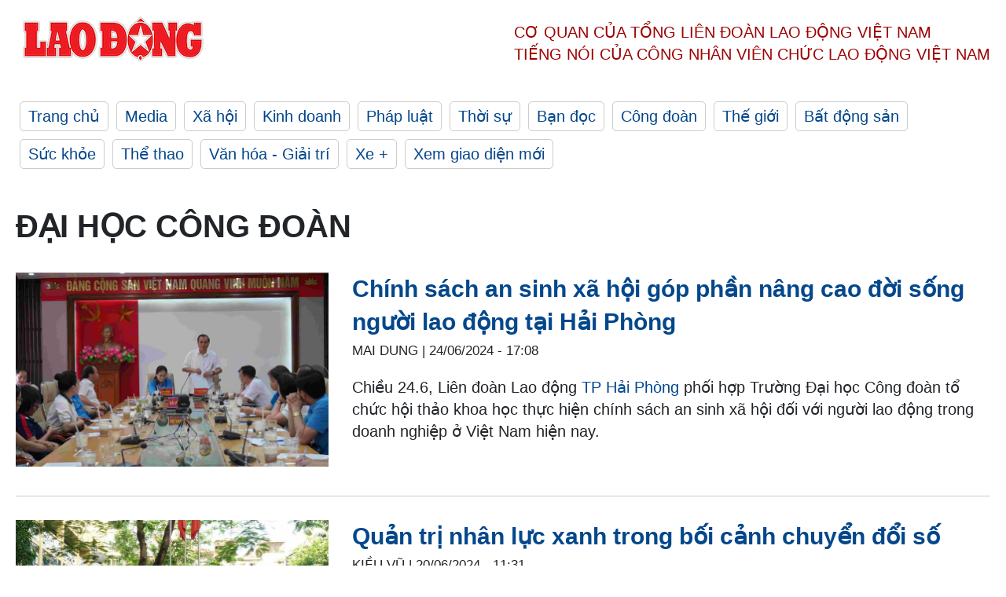

--- FILE ---
content_type: text/html; charset=utf-8
request_url: https://laodong.vn/tags/dai-hoc-cong-doan-12241.ldo
body_size: 6611
content:
<!DOCTYPE html><html lang="vi"><head><meta charset="utf-8"><meta http-equiv="X-UA-Compatible" content="IE=edge"><meta charset="utf-8"><meta http-equiv="Cache-control" content="public"><title>Đại học Công đoàn | LAODONG.VN</title><meta name="description" content="Đại học Công đoàn - Tin tức cập nhật đầy đủ và chi tiết trên Báo Lao Động"><meta name="keywords" content="Đại học Công đoàn,Lao động,Báo lao động,Tin tức,Tin mới,tin pháp luật,tin chính trị,đọc báo,tin tức 24h,tin giáo dục,kinh doanh,công đoàn,tin tức online"><meta name="viewport" content="width=device-width, initial-scale=1.0"><meta name="robots" content="noarchive,noodp,index,follow"><meta name="googlebot" content="noarchive,index,follow"><meta property="fb:app_id" content="103473449992006"><meta property="fb:pages" content="152570468273884"><meta property="article:author" content="https://www.facebook.com/laodongonline"><meta property="article:publisher" content="https://www.facebook.com/laodongonline"><meta name="google-site-verification" content="ZR1lajGP1QKoTcMuDtZqa486Jl1XQa6s3QCPbNV4OT8"><link rel="dns-prefetch" href="//media.laodong.vn"><link rel="dns-prefetch" href="//media3.laodong.vn"><link rel="dns-prefetch" href="//media-cdn.laodong.vn"><link rel="dns-prefetch" href="https://media-cdn-v2.laodong.vn/laodong/2.0.0.21"><link rel="apple-touch-icon" sizes="57x57" href="https://media-cdn-v2.laodong.vn/laodong/2.0.0.21/icons/apple-icon-57x57.png"><link rel="apple-touch-icon" sizes="60x60" href="https://media-cdn-v2.laodong.vn/laodong/2.0.0.21/icons/apple-icon-60x60.png"><link rel="apple-touch-icon" sizes="72x72" href="https://media-cdn-v2.laodong.vn/laodong/2.0.0.21/icons/apple-icon-72x72.png"><link rel="apple-touch-icon" sizes="76x76" href="https://media-cdn-v2.laodong.vn/laodong/2.0.0.21/icons/apple-icon-76x76.png"><link rel="apple-touch-icon" sizes="114x114" href="https://media-cdn-v2.laodong.vn/laodong/2.0.0.21/icons/apple-icon-114x114.png"><link rel="apple-touch-icon" sizes="120x120" href="https://media-cdn-v2.laodong.vn/laodong/2.0.0.21/icons/apple-icon-120x120.png"><link rel="apple-touch-icon" sizes="144x144" href="https://media-cdn-v2.laodong.vn/laodong/2.0.0.21/icons/apple-icon-144x144.png"><link rel="apple-touch-icon" sizes="152x152" href="https://media-cdn-v2.laodong.vn/laodong/2.0.0.21/icons/apple-icon-152x152.png"><link rel="apple-touch-icon" sizes="180x180" href="https://media-cdn-v2.laodong.vn/laodong/2.0.0.21/icons/apple-icon-180x180.png"><link rel="icon" type="image/png" sizes="192x192" href="https://media-cdn-v2.laodong.vn/laodong/2.0.0.21/icons/android-icon-192x192.png"><link rel="icon" type="image/png" sizes="32x32" href="https://media-cdn-v2.laodong.vn/laodong/2.0.0.21/icons/favicon-32x32.png"><link rel="icon" type="image/png" sizes="96x96" href="https://media-cdn-v2.laodong.vn/laodong/2.0.0.21/icons/favicon-96x96.png"><link rel="icon" type="image/png" sizes="16x16" href="https://media-cdn-v2.laodong.vn/laodong/2.0.0.21/icons/favicon-16x16.png"><link rel="shortcut icon" href="/favicon.ico" type="image/x-icon"><meta name="msapplication-TileColor" content="#ffffff"><meta name="msapplication-TileImage" content="/ms-icon-144x144.png"><meta name="theme-color" content="#ffffff"><meta property="og:url" content="https://laodong.vn/tags/dai-hoc-cong-doan-12241.ldo"><meta property="og:type" content="Tag"><meta property="og:title" content="Đại học Công đoàn"><meta property="og:description" content="Đại học Công đoàn"><meta property="og:image" content="https://laodong.vn/images/avatar-site.jpg"><meta property="og:image:width" content="800"><meta property="og:image:height" content="433"><link rel="canonical" href="https://laodong.vn/tags/dai-hoc-cong-doan-12241.ldo"><link rel="amphtml" href="https://amp.laodong.vn"><script type="application/ld+json">[{"@context":"https://schema.org","@type":"WebPage","name":"Đại học Công đoàn | LAODONG.VN","description":"Đại học Công đoàn - Tin tức cập nhật đầy đủ và chi tiết trên Báo Lao Động","publisher":{"@type":"ProfilePage","name":"Báo Lao Động"}},{"@context":"https://schema.org","@type":"Organization","name":"Báo Lao Động","url":"https://laodong.vn","logo":"https://media-cdn-v2.laodong.vn/laodong-logo.png"}]</script><link href="/themes/crawler/all.min.css?v=88exW01bhoIam4r4-4F04Y1U14Q0BavoKXYS7z0gEE8" rel="stylesheet"><body><div class="header"><div class="wrapper"><div class="header-top clearfix"><a class="logo" href="/"> <img src="https://media-cdn-v2.laodong.vn/laodong/2.0.0.21/images/logo/ldo_red.png" alt="BÁO LAO ĐỘNG" class="main-logo" width="250" height="62"> </a><div class="header-content"><span>Cơ quan của Tổng Liên Đoàn</span> <span>Lao Động Việt Nam</span><br> <span>Tiếng nói của Công nhân</span> <span>Viên chức lao động</span> <span>Việt Nam</span></div></div><ul class="main-menu"><li class="item"><a href="/">Trang chủ</a><li class="item"><h3><a href="/media">Media</a></h3><li class="item"><h3><a href="/xa-hoi">Xã hội</a></h3><li class="item"><h3><a href="/kinh-doanh">Kinh doanh</a></h3><li class="item"><h3><a href="/phap-luat">Pháp luật</a></h3><li class="item"><h3><a href="/thoi-su">Thời sự</a></h3><li class="item"><h3><a href="/ban-doc">Bạn đọc</a></h3><li class="item"><h3><a href="/cong-doan">Công đoàn</a></h3><li class="item"><h3><a href="/the-gioi">Thế giới</a></h3><li class="item"><h3><a href="/bat-dong-san">Bất động sản</a></h3><li class="item"><h3><a href="/suc-khoe">Sức khỏe</a></h3><li class="item"><h3><a href="/the-thao">Thể thao</a></h3><li class="item"><h3><a href="/van-hoa-giai-tri">Văn hóa - Giải trí</a></h3><li class="item"><h3><a href="/xe">Xe &#x2B;</a></h3><li class="item"><h3><a href="https://beta.laodong.vn">Xem giao diện mới</a></h3></ul></div></div><div class="main-content"><div class="wrapper"><h1 style="text-transform:uppercase">Đại học Công đoàn</h1><div class="list-articles"><div class="article-item"><div class="p-left"><a class="link-blk" href="https://laodong.vn/cong-doan/chinh-sach-an-sinh-xa-hoi-gop-phan-nang-cao-doi-song-nguoi-lao-dong-tai-hai-phong-1357022.ldo" aria-label="LDO"> <img data-src="https://media-cdn-v2.laodong.vn/storage/newsportal/2024/6/24/1357022/Hoi-Thao.JPG?w=800&amp;h=496&amp;crop=auto&amp;scale=both" class="lazyload" alt="Toàn cảnh hội thảo. Ảnh: Mai Dung" width="800" height="496"> </a></div><div class="p-right"><a class="link-blk" href="https://laodong.vn/cong-doan/chinh-sach-an-sinh-xa-hoi-gop-phan-nang-cao-doi-song-nguoi-lao-dong-tai-hai-phong-1357022.ldo"><h2>Chính sách an sinh xã hội góp phần nâng cao đời sống người lao động tại Hải Phòng</h2></a><p><small class="author"> <i class="fa fa-user-o" aria-hidden="true"></i> Mai Dung | <time datetime="6/24/2024 5:08:53 PM">24/06/2024 - 17:08</time> </small><p><p>Chiều 24.6, Liên đoàn Lao động <a href="https://laodong.vn/cong-doan/trong-5-nam-1-doanh-nghiep-fdi-o-hai-phong-tang-41-thu-nhap-cho-nguoi-lao-dong-1356867.ldo" target="_self" title="TP.Hải Phòng">TP Hải Phòng</a> phối hợp Trường Đại học Công đoàn tổ chức hội thảo khoa học thực hiện chính sách an sinh xã hội đối với người lao động trong doanh nghiệp ở Việt Nam hiện nay.</div></div><div class="article-item"><div class="p-left"><a class="link-blk" href="https://laodong.vn/cong-doan/quan-tri-nhan-luc-xanh-trong-boi-canh-chuyen-doi-so-1355347.ldo" aria-label="LDO"> <img data-src="https://media-cdn-v2.laodong.vn/storage/newsportal/2024/6/20/1355347/IMG_0882.jpeg?w=800&amp;h=496&amp;crop=auto&amp;scale=both" class="lazyload" alt="Hội thảo khoa học quốc gia Quản trị nhân lực xanh trong bối cảnh chuyển đổi số diễn ra ngà 20.6. Ảnh: Trần Thảo Duyên" width="800" height="496"> </a></div><div class="p-right"><a class="link-blk" href="https://laodong.vn/cong-doan/quan-tri-nhan-luc-xanh-trong-boi-canh-chuyen-doi-so-1355347.ldo"><h2>Quản trị nhân lực xanh trong bối cảnh chuyển đổi số</h2></a><p><small class="author"> <i class="fa fa-user-o" aria-hidden="true"></i> Kiều Vũ | <time datetime="6/20/2024 11:31:26 AM">20/06/2024 - 11:31</time> </small><p><p><a href="https://laodong.vn/tags/ha-noi-108.ldo" target="_self" title="Hà Nội">Hà Nội</a> - Ngày 20.6, Trường Đại học Công đoàn tổ chức Hội thảo khoa học quốc gia với chủ đề “Quản trị nhân lực xanh trong bối cảnh <a href="https://laodong.vn/tags/chuyen-doi-so-155768.ldo" target="_self" title="chuyển đổi số">chuyển đổi số</a>”. Phó Chủ tịch Tổng LĐLĐVN Nguyễn Xuân Hùng tới dự.</div></div><div class="article-item"><div class="p-left"><a class="link-blk" href="https://laodong.vn/cong-doan/truong-dai-hoc-cong-doan-to-chuc-hoi-thao-quoc-gia-ke-toan-kiem-toan-1351965.ldo" aria-label="LDO"> <img data-src="https://media-cdn-v2.laodong.vn/storage/newsportal/2024/6/12/1351965/IMG_0871.jpeg?w=800&amp;h=496&amp;crop=auto&amp;scale=both" class="lazyload" alt="PGS.TS. Lê Mạnh Hùng, Hiệu trưởng Trường Đại học Công đoàn phát biểu khai mạc. Ảnh: Kiều Vũ" width="800" height="496"> </a></div><div class="p-right"><a class="link-blk" href="https://laodong.vn/cong-doan/truong-dai-hoc-cong-doan-to-chuc-hoi-thao-quoc-gia-ke-toan-kiem-toan-1351965.ldo"><h2>Trường Đại học Công đoàn tổ chức Hội thảo quốc gia Kế toán - kiểm toán</h2></a><p><small class="author"> <i class="fa fa-user-o" aria-hidden="true"></i> Kiều Vũ | <time datetime="6/12/2024 10:07:53 AM">12/06/2024 - 10:07</time> </small><p><p><a href="https://laodong.vn/tags/ha-noi-108.ldo" target="_self" title="Hà Nội">Hà Nội</a> - Ngày 12.6, <a href="https://laodong.vn/tags/truong-dai-hoc-cong-doan-168.ldo" target="_self" title="Trường Đại học Công đoàn">Trường Đại học Công đoàn</a> tổ chức Hội thảo khoa học quốc gia với chủ đề “Kế toán - Kiểm toán Việt Nam thích ứng với xu hướng hội nhập và chuyển đổi số”.</div></div><div class="article-item"><div class="p-left"><a class="link-blk" href="https://laodong.vn/cong-doan/truong-dai-hoc-cong-doan-co-tan-pho-hieu-truong-1348611.ldo" aria-label="LDO"> <img data-src="https://media-cdn-v2.laodong.vn/storage/newsportal/2024/6/4/1348611/Truong-Dai-Hoc-Cong--01.jpeg?w=800&amp;h=496&amp;crop=auto&amp;scale=both" class="lazyload" alt="Đảng ủy, Hội đồng trường, Ban Giám hiệu chúc mừng PGS.TS. Nguyễn Hiệp Thương (thứ 3, từ phải sang) - tân Phó Hiệu trưởng Trường Đại học Công đoàn. Ảnh: ĐHCĐ" width="800" height="496"> </a></div><div class="p-right"><a class="link-blk" href="https://laodong.vn/cong-doan/truong-dai-hoc-cong-doan-co-tan-pho-hieu-truong-1348611.ldo"><h2>Trường Đại học Công đoàn có tân Phó Hiệu trưởng</h2></a><p><small class="author"> <i class="fa fa-user-o" aria-hidden="true"></i> Kiều Vũ | <time datetime="6/4/2024 11:38:48 AM">04/06/2024 - 11:38</time> </small><p><p><a href="https://laodong.vn/tags/ha-noi-108.ldo" target="_self" title="Hà Nội">Hà Nội</a> - Ngày 4.6, <a href="https://laodong.vn/tags/truong-dai-hoc-cong-doan-168.ldo" target="_self" title="Trường Đại học Công đoàn">Trường Đại học Công đoàn</a> tổ chức công bố và trao Nghị quyết bổ nhiệm chức danh Phó Hiệu trưởng.</div></div><div class="article-item"><div class="p-left"><a class="link-blk" href="https://laodong.vn/cong-doan/nhung-diem-nghen-trong-xay-dung-doi-ngu-can-bo-cong-doan-co-so-1337495.ldo" aria-label="LDO"> <img data-src="https://media-cdn-v2.laodong.vn/storage/newsportal/2024/5/8/1337495/Tho-5-01.jpg?w=800&amp;h=496&amp;crop=auto&amp;scale=both" class="lazyload" alt="Ông Nguyễn Anh Thơ - Ủy viên BCH Tổng LĐLĐVN, Viện trưởng Viện Khoa học an toàn và Vệ sinh lao động.  Ảnh: Kiều Vũ" width="800" height="496"> </a></div><div class="p-right"><a class="link-blk" href="https://laodong.vn/cong-doan/nhung-diem-nghen-trong-xay-dung-doi-ngu-can-bo-cong-doan-co-so-1337495.ldo"><h2>Những điểm nghẽn trong xây dựng đội ngũ cán bộ công đoàn cơ sở</h2></a><p><small class="author"> <i class="fa fa-user-o" aria-hidden="true"></i> Linh Nguyên | <time datetime="5/9/2024 7:32:21 AM">09/05/2024 - 07:32</time> </small><p><p>Tại Tọa đàm khoa học về Giải pháp thực hiện Nghị quyết Đại hội Công đoàn Việt Nam lần thứ XIII do Khoa Quan hệ lao động và Công đoàn, Trường Đại học Công đoàn tổ chức ngày 8.5, nhiều vấn đề thực tiễn trong xây dựng đội ngũ cán bộ CĐCS được trao đổi một cách thẳng thắn.</div></div><div class="article-item"><div class="p-left"><a class="link-blk" href="https://laodong.vn/cong-doan/truong-dai-hoc-cong-doan-xay-dung-tu-sach-van-hoa-nghe-thuat-1330599.ldo" aria-label="LDO"> <img data-src="https://media-cdn-v2.laodong.vn/storage/newsportal/2024/4/22/1330599/Truong-Dai-Hoc-Cong-.jpeg?w=800&amp;h=496&amp;crop=auto&amp;scale=both" class="lazyload" alt="Phòng đọc của thư viện Trường Đại học Công đoàn. Ảnh: ĐHCĐ" width="800" height="496"> </a></div><div class="p-right"><a class="link-blk" href="https://laodong.vn/cong-doan/truong-dai-hoc-cong-doan-xay-dung-tu-sach-van-hoa-nghe-thuat-1330599.ldo"><h2>Trường Đại học Công đoàn xây dựng tủ sách “Văn hóa, nghệ thuật”</h2></a><p><small class="author"> <i class="fa fa-user-o" aria-hidden="true"></i> Kiều Vũ | <time datetime="4/22/2024 4:03:15 PM">22/04/2024 - 16:03</time> </small><p><p><a href="https://laodong.vn/tags/ha-noi-108.ldo" target="_self" title="Hà Nội">Hà Nội</a> – Ngày 22.4, <a href="https://laodong.vn/tags/truong-dai-hoc-cong-doan-168.ldo" target="_self" title="Trường Đại học Công đoàn">Trường Đại học Công đoàn</a> cho biết sẽ xây dựng tủ sách “Văn hóa, nghệ thuật” cho Trung tâm Bảo trợ xã hội quận Thanh Xuân với chủ đề "Sách quý tặng bạn".</div></div><div class="article-item"><div class="p-left"><a class="link-blk" href="https://laodong.vn/thong-tin-doanh-nghiep/cong-bo-cong-khai-quy-hoach-tong-mat-bang-va-phuong-an-kien-truc-du-an-dau-tu-sua-chua-nang-cap-truong-dai-hoc-cong-doan-co-so-1-1295888.ldo" aria-label="LDO"> <img data-src="https://media-cdn-v2.laodong.vn/storage/newsportal/2024/1/23/1295888/Thay-Hung-DHCD-.jpg?w=800&amp;h=496&amp;crop=auto&amp;scale=both" class="lazyload" alt="PGS.TS Lê Mạnh Hùng - Hiệu trưởng Trường Đại học Công đoàn - phát biểu tại hội nghị. Ảnh: ĐHCĐ" width="800" height="496"> </a></div><div class="p-right"><a class="link-blk" href="https://laodong.vn/thong-tin-doanh-nghiep/cong-bo-cong-khai-quy-hoach-tong-mat-bang-va-phuong-an-kien-truc-du-an-dau-tu-sua-chua-nang-cap-truong-dai-hoc-cong-doan-co-so-1-1295888.ldo"><h2>Công bố công khai quy hoạch tổng mặt bằng và phương án kiến trúc dự án đầu tư sửa chữa, nâng cấp Trường Đại học Công đoàn - cơ sở 1</h2></a><p><small class="author"> <i class="fa fa-user-o" aria-hidden="true"></i> ĐHCĐ | <time datetime="1/23/2024 9:30:00 AM">23/01/2024 - 09:30</time> </small><p><p>Ngày 22.01.2024, tại Hội trường A, Trường <a href="https://laodong.vn/cong-doan/truong-dai-hoc-cong-doan-phoi-hop-dao-tao-thac-si-quan-tri-kinh-doanh-1246040.ldo" target="_self" title="Đại học Công đoàn">Đại học Công đoàn</a> tổ chức Hội nghị công bố công khai quy hoạch tổng mặt bằng và phương án kiến trúc dự án đầu tư sửa chữa, nâng cấp Trường Đại học Công đoàn - Cơ sở 1, số 169 phố Tây Sơn, phường Quang Trung, quận Đống Đa, Thành phố Hà Nội.</div></div><div class="article-item"><div class="p-left"><a class="link-blk" href="https://laodong.vn/cong-doan/truong-dai-hoc-cong-doan-ky-niem-41-nam-ngay-nha-giao-viet-nam-1269617.ldo" aria-label="LDO"> <img data-src="https://media-cdn-v2.laodong.vn/storage/newsportal/2023/11/20/1269617/Truong-Dai-Hoc-Cong-.JPG?w=800&amp;h=496&amp;crop=auto&amp;scale=both" class="lazyload" alt="Các thế hệ lãnh đạo, cán bộ, giảng viên Trường Đại học Công đoàn cùng các đại biểu tại Lễ kỷ niệm 41 năm Ngày Nhà giáo Việt Nam. Ảnh: Kiều Vũ" width="800" height="496"> </a></div><div class="p-right"><a class="link-blk" href="https://laodong.vn/cong-doan/truong-dai-hoc-cong-doan-ky-niem-41-nam-ngay-nha-giao-viet-nam-1269617.ldo"><h2>Trường Đại học Công đoàn kỷ niệm 41 năm Ngày Nhà giáo Việt Nam</h2></a><p><small class="author"> <i class="fa fa-user-o" aria-hidden="true"></i> Kiều Vũ | <time datetime="11/20/2023 12:09:02 PM">20/11/2023 - 12:09</time> </small><p><p><a href="https://laodong.vn/tags/ha-noi-108.ldo" target="_self" title="Hà Nội">Hà Nội</a> - Ngày 20.11, <a href="https://laodong.vn/tags/truong-dai-hoc-cong-doan-168.ldo" target="_self" title="Trường Đại học Công đoàn">Trường Đại học Công đoàn</a> tổ chức kỷ niệm 41 năm Ngày Nhà giáo Việt Nam với sự có mặt của các thế hệ lãnh đạo, cán bộ, giảng viên nhà trường; lãnh đạo các ban của Tổng Liên đoàn Lao động Việt Nam và đông đảo sinh viên.</div></div><div class="article-item"><div class="p-left"><a class="link-blk" href="https://laodong.vn/cong-doan/xay-dung-van-hoa-doanh-nghiep-la-mot-trong-nhung-nhiem-vu-trong-tam-1262592.ldo" aria-label="LDO"> <img data-src="https://media-cdn-v2.laodong.vn/storage/newsportal/2023/11/3/1262592/Ngan-Hang1.JPG?w=800&amp;h=496&amp;crop=auto&amp;scale=both" class="lazyload" alt="Ông Đào Minh Tú - Phó Thống đốc Thường trực Ngân hàng Nhà nước, Chủ tịch Công đoàn Ngân hàng Việt Nam - phát biểu khai mạc buổi toạ đàm. Ảnh: Hà Anh" width="800" height="496"> </a></div><div class="p-right"><a class="link-blk" href="https://laodong.vn/cong-doan/xay-dung-van-hoa-doanh-nghiep-la-mot-trong-nhung-nhiem-vu-trong-tam-1262592.ldo"><h2>Xây dựng văn hóa doanh nghiệp là một trong những nhiệm vụ trọng tâm</h2></a><p><small class="author"> <i class="fa fa-user-o" aria-hidden="true"></i> Hà Anh | <time datetime="11/3/2023 11:35:16 AM">03/11/2023 - 11:35</time> </small><p><p>Ngày 3.11, tại Hà Nội, Công đoàn Ngân hàng Việt Nam phối hợp với Tạp chí Ngân hàng tổ chức tọa đàm với chủ đề “Vai trò của tổ chức công đoàn đối với xây dựng <a href="https://laodong.vn/cd-dau-khi/dua-noi-dung-thuc-hien-van-hoa-doanh-nghiep-vao-thoa-uoc-lao-dong-tap-the-1171384.ldo" target="_self" title="văn hóa doanh nghiệp">văn hóa doanh nghiệp</a> trong bối cảnh chuyển đổi số”.</div></div><div class="article-item"><div class="p-left"><a class="link-blk" href="https://laodong.vn/cong-doan/sinh-vien-hoc-chuong-trinh-cu-nhan-kinh-doanh-co-the-sang-australia-hoc-1255829.ldo" aria-label="LDO"> <img data-src="https://media-cdn-v2.laodong.vn/storage/newsportal/2023/10/17/1255829/Sinh-Vien.jpg?w=800&amp;h=496&amp;crop=auto&amp;scale=both" class="lazyload" alt="Lễ ký kết Biên bản thoả thuận, trong đó có Chương trình đào tạo cử nhân Kinh doanh cho sinh viên giữa Trường Đại học Công đoàn và Học viện Công nghệ Melbourne. Ảnh: Hồng Nhung" width="800" height="496"> </a></div><div class="p-right"><a class="link-blk" href="https://laodong.vn/cong-doan/sinh-vien-hoc-chuong-trinh-cu-nhan-kinh-doanh-co-the-sang-australia-hoc-1255829.ldo"><h2>Sinh viên học chương trình Cử nhân kinh doanh có thể sang Australia học</h2></a><p><small class="author"> <i class="fa fa-user-o" aria-hidden="true"></i> Kiều Vũ | <time datetime="10/18/2023 2:55:06 PM">18/10/2023 - 14:55</time> </small><p><p><a href="https://laodong.vn/tags/ha-noi-108.ldo" target="_self" title="Hà Nội">Hà Nội</a> – Ngày 18.10, Trường Đại học Công đoàn cùng Học viện Công nghệ Melbourne (Australia) ký kết Biên bản thoả thuận, trong đó có Chương trình đào tạo cử nhân Kinh doanh cho <a href="https://laodong.vn/tags/sinh-vien-3396.ldo" target="_self" title="sinh viên">sinh viên</a>.</div></div><div class="article-item"><div class="p-left"><a class="link-blk" href="https://laodong.vn/cong-doan-toan-quoc/toa-dam-doi-moi-hoat-dong-cong-doan-co-so-o-doanh-nghiep-1248004.ldo" aria-label="LDO"> <img data-src="https://media-cdn-v2.laodong.vn/storage/newsportal/2023/9/29/1248004/Toa-Dam-DHCD.jpg?w=800&amp;h=496&amp;crop=auto&amp;scale=both" class="lazyload" alt="Tọa đàm đổi mới hoạt động công đoàn cơ sở ở doanh nghiệp. Ảnh: Đức Thiệm" width="800" height="496"> </a></div><div class="p-right"><a class="link-blk" href="https://laodong.vn/cong-doan-toan-quoc/toa-dam-doi-moi-hoat-dong-cong-doan-co-so-o-doanh-nghiep-1248004.ldo"><h2>Tọa đàm đổi mới hoạt động công đoàn cơ sở ở doanh nghiệp</h2></a><p><small class="author"> <i class="fa fa-user-o" aria-hidden="true"></i> ĐỨC THIỆM | <time datetime="9/29/2023 4:57:13 PM">29/09/2023 - 16:57</time> </small><p><p>Buổi tọa đàm được Trường Đại học Công đoàn và Liên đoàn Lao động (LĐLĐ) tỉnh Lâm Đồng tổ chức chiều 29.9.</div></div><div class="article-item"><div class="p-left"><a class="link-blk" href="https://laodong.vn/thong-tin-doanh-nghiep/dai-hoc-cong-doan-thong-bao-lua-chon-nha-thau-tu-van-sua-chua-nang-cap-nha-an-sinh-vien-1241303.ldo" aria-label="LDO"> <img data-src="https://media-cdn-v2.laodong.vn/storage/newsportal/2023/9/14/1241303/DH-Cong-Doan.jpg?w=800&amp;h=496&amp;crop=auto&amp;scale=both" class="lazyload" alt="Nguồn: ĐHCĐ" width="800" height="496"> </a></div><div class="p-right"><a class="link-blk" href="https://laodong.vn/thong-tin-doanh-nghiep/dai-hoc-cong-doan-thong-bao-lua-chon-nha-thau-tu-van-sua-chua-nang-cap-nha-an-sinh-vien-1241303.ldo"><h2>Đại học Công Đoàn thông báo: Lựa chọn nhà thầu tư vấn, sửa chữa nâng cấp nhà ăn sinh viên</h2></a><p><small class="author"> <i class="fa fa-user-o" aria-hidden="true"></i> ĐHCĐ | <time datetime="9/11/2023 8:30:00 AM">11/09/2023 - 08:30</time> </small><p><p>Căn cứ Nghị Quyết số: 07/NQ-HĐTĐHCĐ ngày 31.03.2023 của HĐT về việc Quyết định Chủ trương đầu tư các dự án xây dựng, mua sắm, sửa chữa tài sản công từ nguồn vốn chi thường xuyên của Trường Đại học Công đoàn.</div></div><div class="article-item"><div class="p-left"><a class="link-blk" href="https://laodong.vn/cong-doan/truong-dai-hoc-cong-doan-dap-ung-tot-cac-tieu-chi-danh-gia-1216439.ldo" aria-label="LDO"> <img data-src="https://media-cdn-v2.laodong.vn/storage/newsportal/2023/7/14/1216439/Dai-Hoc-Cong-Doan.jpg?w=800&amp;h=496&amp;crop=auto&amp;scale=both" class="lazyload" alt="Kết thúc đợt khảo sát chính thức đánh giá ngoài phục vụ kiểm định chất lượng cơ sở giáo dục chu kỳ 2 tại Trường Đại học Công đoàn. Ảnh: Hồng Nhung" width="800" height="496"> </a></div><div class="p-right"><a class="link-blk" href="https://laodong.vn/cong-doan/truong-dai-hoc-cong-doan-dap-ung-tot-cac-tieu-chi-danh-gia-1216439.ldo"><h2>Trường Đại học Công đoàn đáp ứng tốt các tiêu chí đánh giá</h2></a><p><small class="author"> <i class="fa fa-user-o" aria-hidden="true"></i> Linh Nguyên | <time datetime="7/14/2023 9:24:56 AM">14/07/2023 - 09:24</time> </small><p><p><a href="https://laodong.vn/tags/ha-noi-108.ldo" target="_self" title="Hà Nội">Hà Nội</a> - Kết quả khảo sát chính thức đánh giá ngoài phục vụ kiểm định chất lượng cơ sở giáo dục chu kỳ 2 tại Trường Đại học Công đoàn từ 8-13.7, cho thấy <a href="https://laodong.vn/tags/truong-dai-hoc-cong-doan-168.ldo" target="_self" title="Trường Đại học Công đoàn">Trường Đại học Công đoàn</a> đáp ứng tốt các tiêu chí đánh giá theo bộ tiêu chuẩn của Bộ Giáo dục và Đào tạo.</div></div><div class="article-item"><div class="p-left"><a class="link-blk" href="https://laodong.vn/thong-tin-doanh-nghiep/dai-hoc-cong-doan-lua-chon-nha-thau-thuc-hien-tu-van-nang-cap-sua-chua-he-thong-dien-nhe-giang-duong-c-d-1241313.ldo" aria-label="LDO"> <img data-src="https://media-cdn-v2.laodong.vn/storage/newsportal/2023/9/14/1241313/Truong-DH-Cong-Doan-.jpg?w=800&amp;h=496&amp;crop=auto&amp;scale=both" class="lazyload" alt="Ảnh: ĐHCĐ" width="800" height="496"> </a></div><div class="p-right"><a class="link-blk" href="https://laodong.vn/thong-tin-doanh-nghiep/dai-hoc-cong-doan-lua-chon-nha-thau-thuc-hien-tu-van-nang-cap-sua-chua-he-thong-dien-nhe-giang-duong-c-d-1241313.ldo"><h2>Đại học Công đoàn lựa chọn nhà thầu thực hiện tư vấn, nâng cấp, sửa chữa hệ thống điện nhẹ giảng đường C, D</h2></a><p><small class="author"> <i class="fa fa-user-o" aria-hidden="true"></i> ĐHCĐ | <time datetime="7/14/2023 9:00:00 AM">14/07/2023 - 09:00</time> </small><p><p>Căn cứ Nghị Quyết số: 07/NQ-HĐTĐHCĐ ngày 31.03.2023 của HĐT về việc Quyết định Chủ trương đầu tư các dự án xây dựng, mua sắm, sửa chữa tài sản công từ nguồn vốn chi thường xuyên của Trường Đại học Công đoàn, <a href="https://laodong.vn/thong-tin-doanh-nghiep/dai-hoc-cong-doan-lua-chon-nha-thau-cho-goi-thau-cung-cap-lap-dat-may-tinh-phong-may-1216107.ldo" target="_self" title="Trường Đại học Công">Trường Đại học Công</a> đoàn trân trọng thông báo về việc thực hiện lựa chọn các nhà thầu thực hiện các gói thầu về việc thực hiện lựa chọn nhà thầu thực hiện các thầu: Tư vấn lập hồ sơ mời thầu (HSMT) và đánh giá hồ sơ dự thầu (HSDT); Tư vấn thẩm định và đánh giá kết quả lựa chọn nhà thầu (KQLCNT); Tư vấn giám sát thi công xây dựng, thiết bị; tư vấn kiểm toán dự án: Nâng cấp, sửa chữa hệ thống điện nhẹ giảng đường C, D như sau:</div></div><div class="article-item"><div class="p-left"><a class="link-blk" href="https://laodong.vn/thong-tin-doanh-nghiep/dai-hoc-cong-doan-lua-chon-nha-thau-cho-goi-thau-cung-cap-lap-dat-may-tinh-phong-may-1216107.ldo" aria-label="LDO"> <img data-src="https://media-cdn-v2.laodong.vn/storage/newsportal/2023/7/13/1216107/DHCD.jpg?w=800&amp;h=496&amp;crop=auto&amp;scale=both" class="lazyload" alt="Nguồn: ĐHCĐ" width="800" height="496"> </a></div><div class="p-right"><a class="link-blk" href="https://laodong.vn/thong-tin-doanh-nghiep/dai-hoc-cong-doan-lua-chon-nha-thau-cho-goi-thau-cung-cap-lap-dat-may-tinh-phong-may-1216107.ldo"><h2>Đại học Công đoàn lựa chọn nhà thầu cho gói thầu: Cung cấp, lắp đặt máy tính phòng máy</h2></a><p><small class="author"> <i class="fa fa-user-o" aria-hidden="true"></i> ĐHCĐ | <time datetime="7/13/2023 2:30:00 PM">13/07/2023 - 14:30</time> </small><p><p>Căn cứ Nghị Quyết số: 07/NQ-HĐTĐHCĐ ngày 31.03.2023 về việc Quyết định Chủ trương đầu tư các dự án xây dựng, mua sắm, sửa chữa tài sản công từ nguồn vốn chi thường xuyên của <a href="https://laodong.vn/thong-tin-doanh-nghiep/truong-dai-hoc-cong-doan-thong-bao-moi-thau-cung-cap-lap-dat-may-phat-dien-co-so-2-tai-hung-yen-1183824.ldo" target="_self" title="Trường Đại học Công đoàn">Trường Đại học Công đoàn</a>, trường thông báo về việc: Thực hiện lựa chọn nhà thầu thực hiện các gói thầu: Thẩm định giá thiết bị; Tư vấn lập hồ sơ mời thầu và đánh giá hồ sơ dự thầu; Tư vấn thẩm định hồ sơ mời thầu và đánh giá kết quả chất lượng nhà thầu, Dự án: Cung cấp lắp đặt máy tính cho phòng máy.</div></div></div><div class="pagination-md-1"><nav><ul class="pagination"><li class="page-item disabled"><a class="page-link" href="?page=1"> <span>First</span> </a><li class="page-item disabled"><a class="page-link" href="?page=1"> <span>«</span> </a><li class="page-item active"><a class="page-link" href="?page=1"> <span>1</span> </a><li class="page-item"><a class="page-link" href="?page=2"> <span>2</span> </a><li class="page-item"><a class="page-link" href="?page=3"> <span>3</span> </a><li class="page-item"><a class="page-link" href="?page=4"> <span>4</span> </a><li class="page-item"><a class="page-link" href="?page=2"> <span>»</span> </a><li class="page-item"><a class="page-link" href="?page=4"> <span>Last</span> </a></ul></nav></div></div></div><div class="wrapper"><div class="footer-content"><div class="r-1"><a class="pl link-logo" href="/"> <img src="https://media-cdn-v2.laodong.vn/laodong/2.0.0.21/images/logo/ldo_red.png" alt="BÁO LAO ĐỘNG" width="150" height="40"> </a><div class="pr"><h3 class="cop-name"><span>Cơ Quan Của Tổng Liên Đoàn</span> <span>Lao Động Việt Nam</span></h3><div class="ct tbt">Tổng Biên tập: NGUYỄN NGỌC HIỂN</div></div></div><div class="r-2"><div class="bl bl-1"><h4 class="vn">Liên Hệ:</h4><div class="ct"><p><span>Tòa soạn:</span> <span>(+84 24) 38252441</span> - <span>35330305</span><p><span>Báo điện tử:</span> <span>(+84 24) 38303032</span> - <span>38303034</span><p><span>Đường dây nóng:</span> <span>096 8383388</span><p><span>Bạn đọc:</span> <span>(+84 24) 35335235</span><p><span>Email:</span> <a href="mailto:toasoan@laodong.com.vn">toasoan@laodong.com.vn</a></div></div><div class="bl bl-2"><h4 class="vn">Hỗ Trợ Quảng Cáo</h4><div class="ct"><p><span>Báo in: (+84 24) 39232694</span> - <span>Báo điện tử: (+84 24) 35335237</span><p><span>Địa chỉ: Số 6 Phạm Văn Bạch, phường Cầu Giấy, Thành phố Hà Nội</span></div></div><div class="bl bl-3"><div class="ct"><p><span>Giấy phép số:</span> <span>2013/GP-BTTT</span><p><span>Do Bộ TTTT cấp</span> <span>ngày 30.10.2012</span><p>Xuất bản số Báo Lao Động đầu tiên vào ngày 14.8.1929</div></div></div><div class="dev"><span>Báo điện tử Lao Động được phát triển bởi</span> <span>Lao Động Technologies</span></div></div></div><script src="https://media-cdn-v2.laodong.vn/laodong/2.0.0.21/plugin/lazysizes.min.js" async></script>